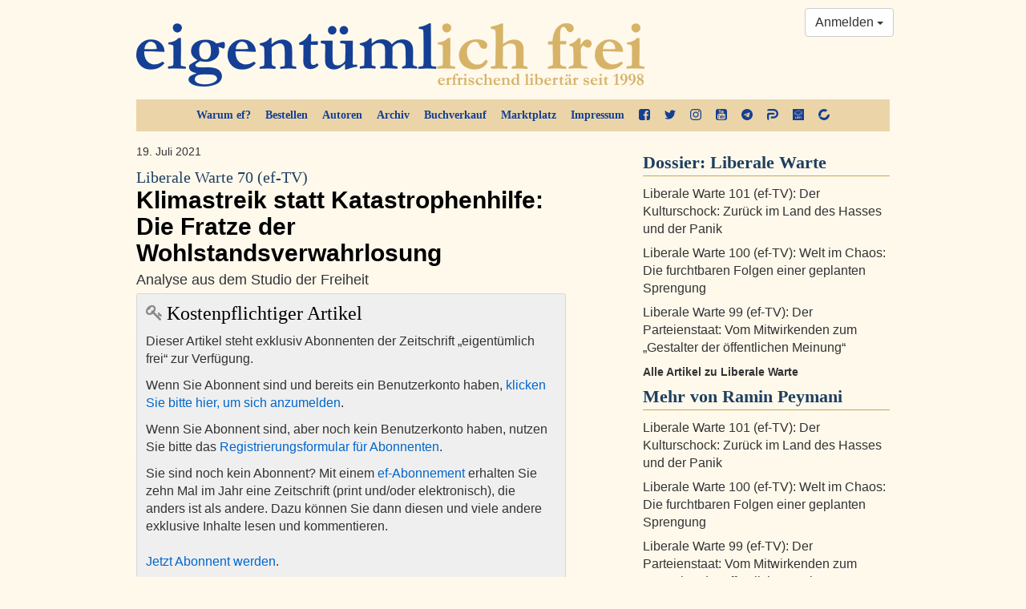

--- FILE ---
content_type: text/html; charset=utf-8
request_url: https://www.google.com/recaptcha/api2/aframe
body_size: 266
content:
<!DOCTYPE HTML><html><head><meta http-equiv="content-type" content="text/html; charset=UTF-8"></head><body><script nonce="eFvuwaxTlK7KzNVeUWpdtg">/** Anti-fraud and anti-abuse applications only. See google.com/recaptcha */ try{var clients={'sodar':'https://pagead2.googlesyndication.com/pagead/sodar?'};window.addEventListener("message",function(a){try{if(a.source===window.parent){var b=JSON.parse(a.data);var c=clients[b['id']];if(c){var d=document.createElement('img');d.src=c+b['params']+'&rc='+(localStorage.getItem("rc::a")?sessionStorage.getItem("rc::b"):"");window.document.body.appendChild(d);sessionStorage.setItem("rc::e",parseInt(sessionStorage.getItem("rc::e")||0)+1);localStorage.setItem("rc::h",'1768947657360');}}}catch(b){}});window.parent.postMessage("_grecaptcha_ready", "*");}catch(b){}</script></body></html>